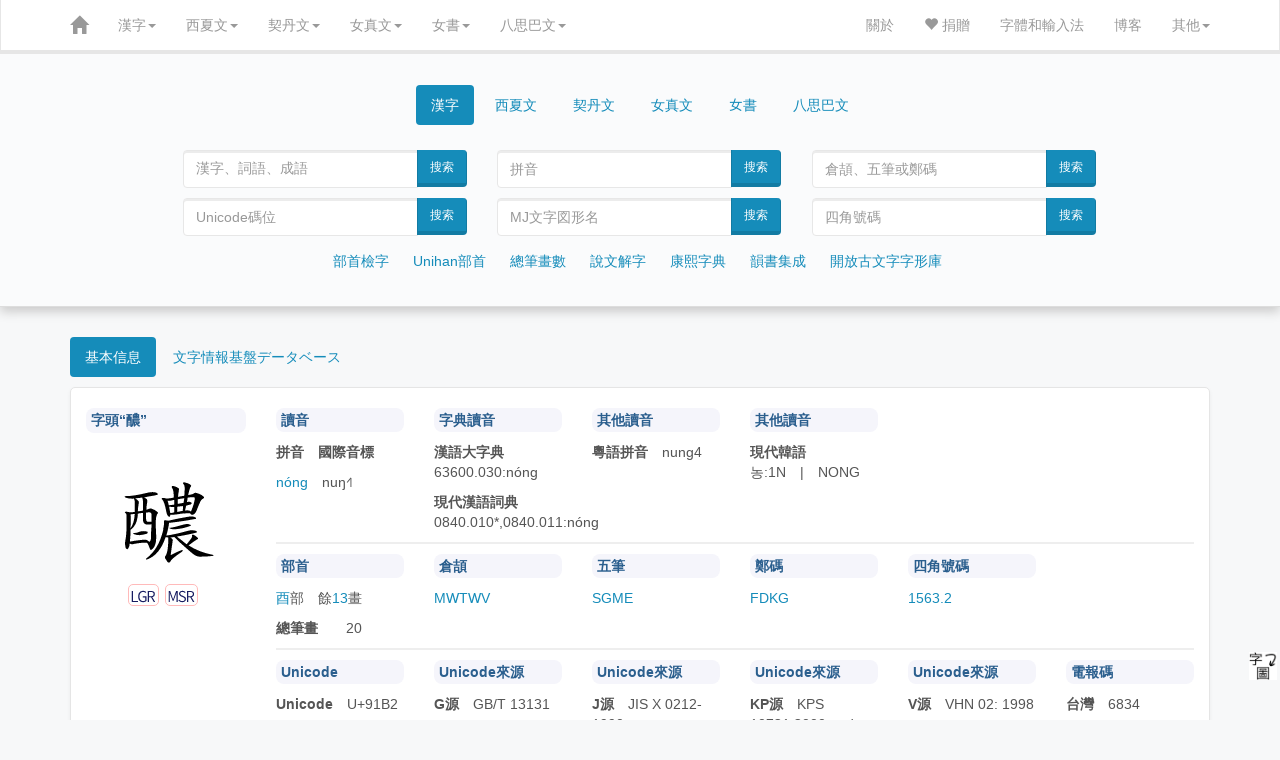

--- FILE ---
content_type: text/html; charset=UTF-8
request_url: http://www.ccamc.co/cjkv.php?cjkv=%E9%86%B2
body_size: 12354
content:
<!DOCTYPE html>
<html lang='zh'>
<head>
	<meta charset="utf-8">
<meta http-equiv="X-UA-Compatible" content="IE=edge">
<meta http-equiv="Content-Language" content="zh-CN" />
<meta name="robots" content="all" />
<meta name="author" content="ccamc.co" />
<meta name="author" content="ccamc.org" />
<meta name="description" content="古今文字集成,集古今文字释義、字形更革、音韻演變之大全" />
<meta content="中文,汉语,漢語,国语,國語,简体字,簡體字,简化字,簡化字,繁体字,繁體字,正体字,正體字,异体字,異體字,汉语字典,漢語字典,汉语大字典,漢語大字典,汉语大词典,漢語大詞典,成语词典,成語詞典,叶典,中文字典,说文解字,說文解字,康熙字典" name="keywords" />
<meta content="方言,方言地图,韵书,汉语音韵学,韵书集成,上古音系,上古音,广韵,廣韻,集韵,集韻,中古音,蒙古字韻,中原音韻,洪武正韻牋,分韻撮要" name="keywords" />
<meta content="契丹字,契丹文,契丹大字,契丹小字,契丹小字原字,契丹小字词汇,女真文,女真字,西夏字,西夏文,西夏文字典,夏汉字典,夏漢字典,简明夏汉字典,簡明夏漢字典,夏俄英汉字典,夏俄英漢詞典,在线西夏文字典,在線西夏文字典,八思巴文,八思巴字,女书,女書" name="keywords" />
<meta content="开放古文字字形库,字源,汉字字源,金文,甲骨文,楚简,楚简文字,秦简,秦简文字,传抄古文字,敦煌异体字" name="keywords" />
<meta content="Unicode, Unicode CJK Extension, Unihan Database, Chinese characters, Chinese Dictionary, Chinese-English Dictionary, Kangxi Dictionary, Shuowen Jiezi, hanzi, zhongwen, hanyu, guoyu"  name="keywords" />
<meta content="Chinese Dialects, Historical Chinese Phonology, Guangyun, Menggu Ziyun" name="keywords" />
<meta content="Khitan, Khitan script, Khitan Large Script, Khitan Small Script, Khitan Dictionary, Jurchen, Jurchen script, Jurchen Dictionary, Tangut, Tangut Script, Tangut Dictionary, Tangut-Chinese Dictionary, Tangut-Russian-English-Chinese Dictionary, Online Tangut Dictionary,'Phags-pa, Phagspa, Nvshu, Nvshu Dictionary" name="keywords" />
<meta content="Open Ancient Chinese Characters Glyphs Dictionary, Oracle Bone Script, Chinese bronze inscriptions, Bronze script, Chu slip script, Qin slip script, Shuowen Small seal script, Transcribed Ancient Chinese Characters, Dunhuang Variants" name="keywords" />
<link rel="icon" href="css/zi2.ico" />
<!-- For iPhone -->
<link rel="apple-touch-icon" href="css/logo-apple-icon.png">
<!-- For iPhone Retina display -->
<link rel="apple-touch-icon" sizes="180x180" href="css/logo-apple-icon.png">
<!-- For iPad -->
<link rel="apple-touch-icon" sizes="152x152" href="css/logo-apple-icon.png">
<!-- For iPad Retina display -->
<link rel="apple-touch-icon" sizes="167x167" href="css/logo-apple-icon.png">
<meta name="viewport" content="width=device-width, initial-scale=1">	<meta name="content" content="“醲”在字典中的解釋" />
	<script type='text/javascript' src='js/jquery.min.js'></script>
	<script type='text/javascript' src='js/bootstrap.min.js'></script>
		<script type="text/javascript" src="http://webapi.amap.com/maps?v=1.3&key=2501aec0e270b650116991ad3a4c9566"></script>
	<link href='css/bootstrap.min.css' rel='stylesheet'>
	<link rel="stylesheet" href="css/font-awesome.min.css">
	<link rel="stylesheet" href="fonts/bronze_script/stylesheet.css">
	<link href='css/style.css' rel='stylesheet'>
	<title> 
		醲 | 漢字 | 古今文字集成
	</title>
</head>

<style type='text/css'>
		@font-face{
			font-family: NotoNvshu;
			src: url("fonts/nvshu/NotoTraditionalNushu-Regular.ttf")
	}
	body{
		background: #f7f8f9;
	}
	div.main{
		background-color: #ffffff;
		padding-top: 20px;
		box-shadow: 0 2px 4px 0 rgb(0 0 0 / 5%);
		border: 1px solid #E5E5E5;
		border-radius: 5px;
		margin: 0px auto 20px auto;
	}
	table.sw-img{
		margin: 0px 0px 20px 20px;
		float: right;
		display:k;
	}
	table.sw-img td{
		background-color: #fff;
		width: 120px;
		height: 120px;
		text-align: center;
		vertical-align: middle;
	}
	img.character{
		width: 14px;
		position: relative;
		/*top: 2px;*/
	}
	p.big, span.zitou{
		font-family: 'STKaiti', 'DFKai-SB', 'LiSong Pro', 'TsukiMincho', 'HanaMinB';
	}
	p.big{
		font-size: 100px;
		text-align: center;
		margin: 0px;
		padding: 0px;
	}
	img.big{
		width: 100px;
	}
	span.type{
		font-size: 1em;
		border: 1px solid #ffbaba;
		border-radius: 5px;
		padding: 2px;
		margin-right: 2px;
	}
	span.type:hover{
		border: 2px solid #ffbaba;
	}
	.charImg{
		width: 60px;
		margin: 0px;
	}
	.charImgAnda{
		height: 60px;
		margin: 0px;
	}
	div.dh_ytz_img img{
		height: 60px;
		width: auto;
		margin: 5px 5px;
	}
	a.ytz{
		font-size: 1.3em;
		font-family: 'Microsoft YaHei', 'HanaMinA', 'TsukiMincho', 'HanaMinB';
	}
	img.ytz{
		width: 1.1em;
		position: relative;
		bottom: 3px;
	}
	div.tab-content{
		margin-bottom: 20px;
	}
	div.shuowen,
	div.kx,
	div.hydzd,
	div.hydcd,
	div.bookindex,
	div.ziyuan,
	div.yinyun,
	div.dialects,
	div.translation{
		margin: 10px 0px;
		padding: 10px 10px;
	}
	div.ziyi div, div.yinyun div{
		margin: 10px 0px;
		padding: 0px 10px;
	}
	div.mj{
		padding: 0px 10px;
	}
	p#words a{
		margin: 0px 5px 10px 0px;
	}
	div.hydcd p.cite{
		text-indent: 1.2em;
		color:#5d828a;
	}
	div.shuowen img.redirect, div.kx img.redirect{
		width: 18px;
	}
	div.navigation a{
		margin: 5px;	
	}
	p.phags-pa{
		text-align: center;
		height: 30px;
		line-height: 30px;
		margin: 10px;
		font-size: 20px;
		font-family: 'Microsoft Phagspa', phags_pa;
		transform: rotate(90deg);
		transform-origin:50% 50%;
		-ms-transform: rotate(90deg);
		-ms-transform-origin:50% 50%;
		-webkit-transform: rotate(90deg);
		-webkit-transform-origin:50% 50%;
		-moz-transform: rotate(90deg);
		-moz-transform-origin:50% 50%;
		writing-mode: lr-tb;
	}
	p.phags-pa a:hover{
		text-decoration: none;
		color: #B22222;
	}
	p.sw{
		font-size: 17px;
		margin-top: .8em 0px;
		list-style-position: inside;
	}
	p.sw img{
		width: 1em;
		position: relative;
		/*vertical-align: baseline;*/
		bottom: 2px;
	}
	span.note {
		width: 90%;
		font-size: 15px;
	}
	span.note img{
		width: 15px;
	}
	p.path{
		font-size: 17px;
		margin-top: 10px; 
		margin-bottom: 10px;
		color: #d15d5e;
	}
	p.path a{
		color: #d15d5e;
	}
	div.kx p.exp{
		font-size: 1em;
		margin: .8em 0px;
	}
	div.kx img{
		width: 1em;
		position: relative;
		/*vertical-align: baseline;*/
		bottom: 1px;
	}
	div.kx span.line{
		border-radius: 5px;
		background-color: #555;
		color: #eee;
		margin-right: 5px;
		padding: 1px 2px;
	}
	img.kl,
	img.ks,
	img.ksp,
	img.tangut{
		width: 40px;
		position: relative;
		vertical-align: baseline;
	}
/*	div.oracle_img,
	div.bronze_img,
	div.shuowen_img,
	div.chujian_img,
	div.qinjian_img,
	div.chuanchao_img,
	div.dh_ytz_img{
		display: flex;
		flex-wrap: wrap;
		justify-content: flex-start;
		align-items: flex-start;
		align-content: stretch;
		flex-shrink: 1;
	}*/
	div.bronze_img div,
	div.chujian_img div,
	div.qinjian_img div,
	div.chuanchao_img div,
	div.dh_ytz_img div,
	div.orc{
		display: inline-block;
		vertical-align: top;
		width: auto;
		text-align: center;
		border: 1px solid #ccc;
		border-radius: 10px;
		margin: 5px 5px;
		padding: 0px 5px;
	}
	div.bronze_img div:hover,
	div.chujian_img div:hover,
	div.qinjian_img div:hover,
	div.chuanchao_img div:hover,
	div.dh_ytz_img div:hover,
	div.orc:hover{
		border: border: 1px solid #666;
	}
	span.ldz{
		font-family: 'CCAMC Bronze Script XXT', CCAMC_Bronze_Script_XXT, 'HanaMinA','HanaMinB';
	}
	span.c{
		color:#5d828a;
		margin-left: 1em;
	}
	span.r{
		color:#d15d5e;
	}
	span.b{
		color:#2f8f6d;
	}
	span.e{
		color:#666;
	}
	div.searchResult{
		margin: 10px 0px;
	}
	div.searchResult a{
		margin: 5px 2px;
		/*color: #222;*/
		/*font-size: 2em;*/
	}
	div.imecode{
		/*margin-bottom: 50px;*/
	}
	div.imecode div.item{
		float: left;
		display: inline-block;
		border: 1px solid #ddd;
		border-radius: 5px;
		margin: 5px 5px;
		padding: 5px 10px;
	}
	div.imecode div.item:hover{
		background-color: #eee;
	}
	div.imecode a{
		font-size: 2em;
	}
	div.imecode img{
		height: 1em;
	}
	div.searchResult span.title{
		font-size: 2em;
	}
	rt{
		font-size: 0.5em;
	}
	div.page{
		text-align: center;
	}
	div.searchResult img{
		height: 1em;
		position: relative;
		vertical-align: baseline;
	}
	span.pinyin,
	span.cangjie,
	span.wubi,
	span.zhengma,
	span.unicode{
		color: #d15d5e;
	}
	a span.unicode{
		font-size: 0.5em;
	}
	div.searchResult span.pinyin{
		font-size: 0.5em;
		text-transform: lowercase;
	}
	@-moz-document url-prefix() {
		fieldset { display: table-cell; }
	}
	div.loadImages{
		margin-top: 10px;
	}
	div#map {
		width: 100%;
		height: 500px; 
		border: 0px;
	}	
	div.marker{
		width: 80px;
		border: 1px solid #117094;
		background-color: #fff;
		color: #117094;
		border-radius: 5px;
		text-align: center;
		-moz-box-shadow: 3px 3px 3px #aaa;
		box-shadow: 3px 3px 3px #aaa;
	} 
	div.rmsList a{
		font-family: 'Microsoft YaHei','HanaMinB';
	}
	p.navi a{
		margin: 5px 5px;
	}
	hr {
		margin: 0px 0 10px 0;
		border: 1px solid #eee;
	}
	img.mobile{
		min-width: 600px;
	}
	div.overflow{
		overflow: auto;
	}
	img.mj{
		width: 100px;
	}
	.nvshu{
		font-family: NotoNvshu, 'Noto女书传统体Regular';
	}
	.nvshuChar{
		font-size: 2em;
	}
</style>

<body>
	<script>
  (function(i,s,o,g,r,a,m){i['GoogleAnalyticsObject']=r;i[r]=i[r]||function(){
  (i[r].q=i[r].q||[]).push(arguments)},i[r].l=1*new Date();a=s.createElement(o),
  m=s.getElementsByTagName(o)[0];a.async=1;a.src=g;m.parentNode.insertBefore(a,m)
  })(window,document,'script','//www.google-analytics.com/analytics.js','ga');

  ga('create', 'UA-59455086-1', 'auto');
  ga('send', 'pageview');

</script>	<style type="text/css">
		table.phagspa{
		border: 0px solid #000;
	}
	tr.rp{
		color: #336699;
	}
	button.phagspa, p.phagspa {
		text-align: left;
		font-family: 'Microsoft Phagspa', phags_pa;
		-webkit-transform: rotate(90deg);
		-moz-transform: rotate(90deg);
		-ms-transform: rotate(90deg);
		-o-transform: rotate(90deg);
		transform: rotate(90deg);

		-webkit-transform-origin:50% 50%;
		-moz-transform-origin:50% 50%;
		-ms-transform-origin:50% 50%;
		-o-transform-origin:50% 50%;
		transform-origin:50% 50%;
		writing-mode: lr-tb;
	}
	p.phagspa{
		font-family: 'Microsoft Phagspa', phags_pa;
		pointer-events: none;
		margin: 20px;
		font-size: 1.5em;
		text-align: center;
	}
	#vertical_phagspa: {
		font-family: 'Microsoft Phagspa', phags_pa;
		float: left;
	}
	.rp{
		display: none;
	}
</style>
<script type="text/javascript">
function khimh(e) {
	if (e.target) {
		var obj = e.target;
	} else {
		var obj = e.srcElement
	}
	if (obj.value) {
		var v = obj.value;
	} else if (obj.textContent) {
		var v = obj.textContent;
	} else if (obj.innerText) {
		var v = obj.innerText;
	} else if (obj.text) {
		var v = obj.text;
	} else {
		var v = '';
	}
	insert(document.form_phagspa.charPhagspa, v);
}
function insert(field, v) {
	if (document.selection) {
		field.focus();
		sel = document.selection.createRange();
		sel.text = v;
		sel.select();
	} else if (field.selectionStart || field.selectionStart == '0') {
		var startPos = field.selectionStart;
		var endPos = field.selectionEnd;
		var newEndPos = startPos + v.length;
		field.value = field.value.substring(0, startPos) + v + field.value.substring(endPos, field.value.length);
		field.setSelectionRange(newEndPos, newEndPos);
	} else {
		var newEndPos = field.value.length + v.length;
		field.value += v;
		field.setSelectionRange(newEndPos, newEndPos);
	}
	field.focus();
}
</script><nav class="navbar navbar-inverse navbar-static-top" id="topnavbar" role="navigation">
	<div class="container">
		<div class="navbar-header">
			<button type="button" class="navbar-toggle" data-toggle="collapse" data-target="#bs-navbar-collapse-1">
				<span class="sr-only">Toggle navigation</span>
				<span class="icon-bar"></span>
				<span class="icon-bar"></span>
				<span class="icon-bar"></span>
			</button>
			<a class="navbar-brand" href="index.php"><span class="glyphicon glyphicon-home" aria-hidden="true"></span></a>
		</div>

		<div class="collapse navbar-collapse" id="bs-navbar-collapse-1">
	<ul class="nav navbar-nav">
		<li class="dropdown">
			<a href="#" class="dropdown-toggle" data-toggle="dropdown">漢字<span class="caret"></span></a>
			<ul class="dropdown-menu" role="menu">
				<li><a href="cjkv_intro.php">漢字簡介</a></li>
				<li><a href="cjkv_radical.php">部首檢字</a></li>
				<li><a href="cjkv_traditional_radical.php">Unihan部首檢字</a></li>
				<li><a href="cjkv_mojikiban_radical.php">文字情報基盤データベース</a></li>
				<li><a href="cjkv_kangxi.php">康熙字典</a></li>
				<li><a href="cjkv_shuowen.php">說文解字</a></li>
				<li><a href="cjkv_oaccgd.php">開放古文字字形庫</a></li>
				<li><a href="cjkv_strokenumber.php">總筆畫數檢字</a></li>
				<li><a href="cjkv_yunshu.php">韻書集成</a></li>
				<li><a href="source.php#cjkv">漢字參考資料</a></li>
				<li><a href="cjkv_statistics.php">漢字總筆畫數分佈圖</a></li>
			</ul>
		</li>
		<li class="dropdown">
			<a href="#" class="dropdown-toggle" data-toggle="dropdown">西夏文<span class="caret"></span></a>
			<ul class="dropdown-menu" role="menu">
				<li><a href="tangut_intro.php">西夏文簡介</a></li>
				<li><a href="blog/?p=77">★如何通過漢字查詢西夏字</a></li>
				<li><a href="tangut_index.php">西夏文索引</a></li>
				<li><a href="tangut_unicode_index.php">西夏文Unicode索引</a></li>
				<li><a href="tangut_sijiao.php">西夏文四角號碼檢字法</a></li>
				<li><a href="tangut_radical.php">夏漢字典部首檢字</a></li>
				<li><a href="tangut_unicode_radical.php">Unicode部首檢字</a></li>
				<li><a href="tangut_trecd_radical.php">夏俄英漢詞典部首檢字</a></li>
				<li><a href="tangut_xxwcd_radical.php">西夏文詞典部首檢字</a></li>
				<li><a href="tangut_reconstructed_pronunciation.php">西夏文擬音方案</a></li>
				<li><a href="tangut_wenhai.php">文海</a></li>
				<li><a href="tangut_text/index.php">西夏文語句翻譯</a></li>
				<li><a href="tangut_ms.php">西夏文獻目錄</a></li>
				<li><a href="source.php#tangut">西夏文參考資料</a></li>
				
			</ul>
		</li>
		<li class="dropdown">
			<a href="#" class="dropdown-toggle" data-toggle="dropdown">契丹文<span class="caret"></span></a>
			<ul class="dropdown-menu" role="menu">
				<li><a href="khitan_intro.php">契丹文簡介</a></li>
				<li><a href="khitan_large_script_index.php">契丹大字索引</a></li>
				<li><a href="khitan_small_script_index.php">契丹小字索引</a></li>
				<li><a href="khitan_small_script_vocabulary_index.php">契丹小字詞彙索引</a></li>
				<li><a href="khitan_large_script_strokenumber.php">契丹大字總筆畫數檢字</a></li>
				<li><a href="khitan_small_script_strokenumber.php">契丹小字總筆畫數檢字</a></li>
				<li><a href="source.php#khitan">契丹文參考資料</a></li>
				<li><a href="khitan_small_script_voc_exp_source.php">契丹小字詞彙參考文獻</a></li>
				<li><a href="khitan_statistics.php">契丹文總筆畫數分佈圖</a></li>
			</ul>
		</li>
		<li class="dropdown">
			<a href="#" class="dropdown-toggle" data-toggle="dropdown">女真文<span class="caret"></span></a>
			<ul class="dropdown-menu" role="menu">
				<li><a href="jurchen_intro.php">女真文簡介</a></li>
				<li><a href="jurchen_index.php">女真文索引</a></li>
				<li><a href="jurchen_radical.php">女真文部首檢字</a></li>
				<li><a href="jurchen_strokenumber.php">女真文總筆畫數檢字</a></li>
				<li><a href="source.php#jurchen">女真文參考資料</a></li>
				<li><a href="jurchen_statistics.php">女真文總筆畫數分佈圖</a></li>
			</ul>
		</li>
		<li class="dropdown">
			<a href="#" class="dropdown-toggle" data-toggle="dropdown">女書<span class="caret"></span></a>
			<ul class="dropdown-menu" role="menu">
				<li><a href="nvshu_intro.php">女書簡介</a></li>
			</ul>
		</li>
		<li class="dropdown">
			<a href="#" class="dropdown-toggle" data-toggle="dropdown">八思巴文<span class="caret"></span></a>
			<ul class="dropdown-menu" role="menu">
				<li><a href="phagspa_intro.php">八思巴文簡介</a></li>
				<li><a href="phagspa_alphabet.php">八思巴文字母表</a></li>
				<li><a href="phagspa_mengguziyun_index.php">蒙古字韻</a></li>
				<li><a href="source.php#phagspa">八思巴文參考資料</a></li>
			</ul>
		</li>
	</ul>
	<ul class="nav navbar-nav navbar-right">
		<li><a href="introduction.php">關於</a></li>
		<li><a href="donation.php"><span class="glyphicon glyphicon-heart" aria-hidden="true"></span> 捐贈</a></li>
		<li><a href="fonts.php">字體和輸入法</a></li>
		<li><a href="blog/">博客</a></li>
		<li class="dropdown">
			<a href="#" class="dropdown-toggle" data-toggle="dropdown">其他<span class="caret"></span></a>
			<ul class="dropdown-menu" role="menu">
				<li><a href="buddhist_glossaries.php">佛典術語</a></li>
				<li><a href="chinese_historical_map/index.php"><span class="glyphicon glyphicon-map-marker" aria-hidden="true"></span> 中國歷史地圖集</a></li>
				<li><a href="chinese_historical_map/index_tw.php"><span class="glyphicon glyphicon-map-marker" aria-hidden="true"></span> 臺版中國歷史地圖集</a></li>
			</ul>
		</li>
	</ul>
</div><!-- /.navbar-collapse -->	</div><!-- /.container-fluid -->
</nav>
<div style="width:auto; position:relative; top:-30px; padding-top:40px; padding-bottom:25px; background-color:#fafbfc; border-bottom:1px solid #ddd; box-shadow: 0px 5px 10px 0px #ccc; -webkit-box-shadow: 0px 5px 10px 0px #ccc; -moz-box-shadow: 0px 5px 10px 0px #ccc; -o-box-shadow: 0px 5px 10px 0px #ccc;">
		<div class="container">
			<div class="row">
	<div class="col-md-10 col-lg-10 col-sm-12 col-xs-12 col-md-offset-1 col-lg-offset-1">
		<div>
			<ul class="nav nav-pills" style="text-align:center;">
				<li class="active cjk" style="float:none;display:inline-block"><a data-toggle="tab" href="#CJKV">漢字</a></li>
				<li class="tangut" style="float:none;display:inline-block;"><a data-toggle="tab" href="#TANGUT">西夏文</a></li>
				<li class="khitan" style="float:none;display:inline-block;"><a data-toggle="tab" href="#KHITAN">契丹文</a></li>
				<li class="jurchen" style="float:none;display:inline-block;"><a data-toggle="tab" href="#JURCHEN">女真文</a></li>
				<li class="nvshu" style="float:none;display:inline-block;"><a data-toggle="tab" href="#NVSHU">女書</a></li>
				<li class="phagspa" style="float:none;display:inline-block;"><a data-toggle="tab" href="#PHAGSPA">八思巴文</a></li>
			</ul>
		</div>

		<div class="tab-content">
			<div id="CJKV" class="tab-pane fade active in">
				<br />
				<div class="col-md-6 col-lg-4 col-sm-6 col-xs-12">
					<form class="form-horizontal" name="search" role="form" action="cjkv.php" method="get">
						<div class="input-group">
							<input type="text" class="form-control" id="charChn" name="cjkv" placeholder="漢字、詞語、成語" style="font-family: 'TsukiMincho', 'HanaMinB';">
														<span class="input-group-btn">
								<button class="btn btn-primary" type="submit" >搜索</button>
							</span>
						</div>
					</form> 
				</div>
				<div class="col-md-6 col-lg-4 col-sm-6 col-xs-12">
					<form class="form-horizontal" name="search" role="form" action="cjkv_search.php" method="get">
						<div class="input-group">
							<input type="text" maxlength="10" class="form-control" id="pinyin" name="pinyin" placeholder="拼音">
														<span class="input-group-btn">
								<button class="btn btn-primary" type="submit" >搜索</button>
							</span>
						</div>
					</form> 
				</div>
				<div class="col-md-6 col-lg-4 col-sm-6 col-xs-12">
					<form class="form-horizontal" name="search" role="form" action="cjkv_search.php" method="get">
						<div class="input-group">
							<input type="text" maxlength="7" class="form-control" id="shurufa" name="imecode" placeholder="倉頡、五筆或鄭碼">
														<span class="input-group-btn">
								<button class="btn btn-primary" type="submit" >搜索</button>
							</span>
						</div>
					</form> 
				</div>
				<div class="col-md-6 col-lg-4 col-sm-6 col-xs-12">
					<form class="form-horizontal" name="search" role="form" action="cjkv_search.php" method="get">
						<div class="input-group">
							<input type="text" maxlength="6" class="form-control" id="unicode" name="unicode" placeholder="Unicode碼位">
														<span class="input-group-btn">
								<button class="btn btn-primary" type="submit" >搜索</button>
							</span>
						</div>
					</form> 
				</div>
				<div class="col-md-6 col-lg-4 col-sm-6 col-xs-12">
					<form class="form-horizontal" name="search" role="form" action="cjkv_search.php" method="get">
						<div class="input-group">
							<input type="text" maxlength="8" class="form-control" id="MJ" name="MJ" placeholder="MJ文字図形名">
														<span class="input-group-btn">
								<button class="btn btn-primary" type="submit" >搜索</button>
							</span>
						</div>
					</form> 
				</div>
				<div class="col-md-6 col-lg-4 col-sm-6 col-xs-12">
					<form class="form-horizontal" name="search" role="form" action="cjkv_search.php" method="get">
						<div class="input-group">
							<input type="text" maxlength="6" class="form-control" id="sjhm" name="sijiao" placeholder="四角號碼">
														<span class="input-group-btn">
								<button class="btn btn-primary" type="submit" >搜索</button>
							</span>
						</div>
					</form> 
				</div>
				<div class="col-md-12 col-lg-12 col-sm-12 col-xs-12 navigation">
					<ul class="list-inline" style="text-align: center; margin-top: 10px">
						<li><a href="cjkv_radical.php">部首檢字</a></li>
						<li><a href="cjkv_traditional_radical.php">Unihan部首</a></li>
						<li><a href="cjkv_strokenumber.php">總筆畫數</a></li>
						<li><a href="cjkv_shuowen.php">說文解字</a></li>
						<li><a href="cjkv_kangxi.php">康熙字典</a></li>
						<li><a href="cjkv_yunshu.php">韻書集成</a></li>
						<li><a href="cjkv_oaccgd.php">開放古文字字形庫</a></li>
					</ul>
				</div>
			</div>

			<div id="TANGUT" class="tab-pane fade">
				<br />
				<div class="col-md-6 col-lg-4 col-sm-6 col-xs-12">
					<form class="form-horizontal" name="search" role="form" action="tangut.php" method="get">
						<div class="input-group">
							<input type="number" min="1" max="6077" maxlength="4" class="form-control" name="XHZDid" id="charTang" placeholder="《夏漢字典》序號">
							<span class="input-group-btn">
								<button class="btn btn-primary" type="submit">搜索</button>
							</span>
						</div>
					</form> 
				</div>
				<div class="col-md-6 col-lg-4 col-sm-6 col-xs-12">
					<form class="form-horizontal" name="search" role="form" action="tangut_sijiao.php" method="get">
						<div class="input-group">
							<input type="text" maxlength="20" class="form-control" name="sj" id="charTangSJ" placeholder="四角號碼">
							<span class="input-group-btn">
								<button class="btn btn-primary" type="submit">搜索</button>
							</span>
						</div>
					</form> 
				</div>
				<div class="col-md-6 col-lg-4 col-sm-6 col-xs-12">
					<form class="form-horizontal" name="search" role="form" action="tangut.php" method="get">
						<div class="input-group">
							<input type="text" maxlength="6" class="form-control" name="unicode" id="charTangUnicode" placeholder="Unicode碼位">
							<span class="input-group-btn">
								<button class="btn btn-primary" type="submit">搜索</button>
							</span>
						</div>
					</form> 
				</div>
				<div class="col-md-6 col-lg-4 col-sm-6 col-xs-12">
					<form class="form-horizontal" name="search" role="form" action="tangut.php" method="get">
						<div class="input-group">
							<input type="number" min="1" max="5819" maxlength="4" class="form-control" name="Sofronovid" id="charTangSofronov" placeholder="Sofronov序號">
							<span class="input-group-btn">
								<button class="btn btn-primary" type="submit">搜索</button>
							</span>
						</div>
					</form> 
				</div>
				<div class="col-md-6 col-lg-4 col-sm-6 col-xs-12">
					<form class="form-horizontal" name="search" role="form" action="tangut.php" method="get">
						<div class="input-group">
							<input type="text" class="form-control" name="jys" id="charTangJYS" placeholder="景永時字體">
							<span class="input-group-btn">
								<button class="btn btn-primary" type="submit">搜索</button>
							</span>
						</div>
					</form> 
				</div>
				<div class="col-md-6 col-lg-4 col-sm-6 col-xs-12">
					<form class="form-horizontal" name="search" role="form" action="tangut.php" method="get">
						<div class="input-group">
							<input type="text" class="form-control" name="n4694" id="charTangN4694" placeholder="Unicode字符（字或詞）" style="font-family: 'Tangut N4694', 'Tangut Yinchuan', 'Mojikyo Tangut'">
							<span class="input-group-btn">
								<button class="btn btn-primary" type="submit">搜索</button>
							</span>
						</div>
					</form> 
				</div>
				<div class="col-md-12 col-lg-12 col-sm-12 col-xs-12 navigation">
					<ul class="list-inline" style="text-align: center; margin-top: 10px">
						<li><a href="tangut_index.php">西夏文索引</a></li>
						<li><a href="tangut_sijiao.php">四角號碼</a></li>
						<li><a href="tangut_radical.php">夏漢字典</a></li>
						<li><a href="tangut_unicode_radical.php">Unicode部首</a></li>
						<li><a href="tangut_trecd_radical.php">夏俄英漢詞典</a></li>
						<li><a href="tangut_xxwcd_radical.php">西夏文詞典</a></li>
						<li><a href="tangut_reconstructed_pronunciation.php">擬音方案</a></li>
						<li><a href="tangut_ms.php">西夏文獻目錄</a></li>
					</ul>
				</div>
			</div>

			<div id="KHITAN" class="tab-pane fade">
				<br />
				<div class="col-md-6 col-lg-4 col-sm-6 col-xs-12">
					<form class="form-horizontal" name="search" role="form" action="khitan.php" method="get">
						<div class="input-group">
							<input type="text" class="form-control" name="kls" placeholder="契丹大字" style="font-family: 'CCAMC Khitan & Jurchen Std'">
							<span class="input-group-btn">
								<button class="btn btn-primary" type="submit">搜索</button>
							</span>
						</div>
					</form> 
				</div>
				<div class="col-md-6 col-lg-4 col-sm-6 col-xs-12">
					<form class="form-horizontal" name="search" role="form" action="khitan.php" method="get">
						<div class="input-group">
							<input type="text" class="form-control" name="kss" placeholder="契丹小字" style="font-family: 'CCAMC Khitan & Jurchen Std'">
														<span class="input-group-btn">
								<button class="btn btn-primary" type="submit">搜索</button>
							</span>
						</div>
					</form> 
				</div>
				<div class="col-md-6 col-lg-4 col-sm-6 col-xs-12">
					<form class="form-horizontal" name="search" role="form" action="khitan_large_script_strokeorder.php" method="get">
						<div class="input-group">
							<input type="text" maxlength="18" class="form-control" name="so" placeholder="契丹大字筆順">
														<span class="input-group-btn">
								<button class="btn btn-primary" type="submit">搜索</button>
							</span>
						</div>
					</form> 
				</div>
				<div class="col-md-6 col-lg-4 col-sm-6 col-xs-12">
					<form class="form-horizontal" name="search" role="form" action="khitan.php" method="get">
						<div class="input-group">
							<input type="number" min='1' max="2218" maxlength="4" class="form-control" name="N4631_id" placeholder="契丹大字序號">
														<span class="input-group-btn">
								<button class="btn btn-primary" type="submit">搜索</button>
							</span>
						</div>
					</form> 
				</div>
				<div class="col-md-6 col-lg-4 col-sm-6 col-xs-12">
					<form class="form-horizontal" name="search" role="form" action="khitan.php" method="get">
						<div class="input-group">
							<input type="number" min="1" max="411" maxlength="3" class="form-control" name="kss_id" placeholder="契丹小字序號">
														<span class="input-group-btn">
								<button class="btn btn-primary" type="submit">搜索</button>
							</span>
						</div>
					</form> 
				</div>
				<div class="col-md-6 col-lg-4 col-sm-6 col-xs-12">
					<form class="form-horizontal" name="search" role="form" action="khitan_small_script_strokeorder.php" method="get">
						<div class="input-group">
							<input type="text" maxlength="10" class="form-control" name="so" id="charKts" placeholder="契丹小字筆順">
														<span class="input-group-btn">
								<button class="btn btn-primary" type="submit">搜索</button>
							</span>
						</div>
					</form> 
				</div>
				<div class="col-md-12 col-lg-12 col-sm-12 col-xs-12 navigation">
					<ul class="list-inline" style="text-align: center; margin-top: 10px">
						<li><a href="khitan_large_script_index.php">契丹大字索引</a></li>
						<li><a href="khitan_small_script_index.php">契丹小字索引</a></li>
						<li><a href="khitan_small_script_vocabulary_index.php">契丹小字詞彙索引</a></li>
						<li><a href="khitan_large_script_strokenumber.php">契丹大字總筆畫數</a></li>
						<li><a href="khitan_small_script_strokenumber.php">契丹小字總筆畫數</a></li>
						<!-- <li><a href="khitan_small_script_vocabulary_index.php">契丹小字詞組索引</a></li> -->
					</ul>
				</div>
			</div>

			<div id="JURCHEN" class="tab-pane fade">
				<br />
				<div class="col-md-6 col-lg-6 col-sm-6 col-xs-12">
					<form class="form-horizontal" name="search" role="form" action="jurchen.php" method="get">
						<div class="input-group">
							<input type="text" class="form-control" name="jurchen" placeholder="女真文" style="font-family: 'CCAMC Khitan & Jurchen Std'">
														<span class="input-group-btn">
								<button class="btn btn-primary" type="submit">搜索</button>
							</span>
						</div>
					</form> 
				</div>
				<div class="col-md-6 col-lg-6 col-sm-6 col-xs-12">
					<form class="form-horizontal" name="search" role="form" action="jurchen.php" method="get">
						<div class="input-group">
							<input type="text" maxlength="5" class="form-control" name="N3788" placeholder="N3788序號">
														<span class="input-group-btn">
								<button class="btn btn-primary" type="submit">搜索</button>
							</span>
						</div>
					</form> 
				</div>
				<div class="col-md-6 col-lg-6 col-sm-6 col-xs-12">
					<form class="form-horizontal" name="search" role="form" action="jurchen_strokenumber.php" method="get">
						<div class="input-group">
							<input type="number" min="1" max="10" maxlength="2" class="form-control" name="ts" placeholder="總筆畫數">
														<span class="input-group-btn">
								<button class="btn btn-primary" type="submit">搜索</button>
							</span>
						</div>
					</form> 
				</div>
				<div class="col-md-6 col-lg-6 col-sm-6 col-xs-12">
					<form class="form-horizontal" name="search" role="form" action="jurchen_strokeorder.php" method="get">
						<div class="input-group">
							<input type="text" maxlength="10" class="form-control" name="so" placeholder="請輸入筆順">
														<span class="input-group-btn">
								<button class="btn btn-primary" type="submit">搜索</button>
							</span>
						</div>
					</form> 
				</div>
				<div class="col-md-12 col-lg-12 col-sm-12 col-xs-12 navigation">
					<ul class="list-inline" style="text-align: center; margin-top: 10px">
						<li><a href="jurchen_index.php">女真文索引</a></li>
						<li><a href="jurchen_radical.php">女真文部首</a></li>
						<li><a href="jurchen_strokenumber.php">女真文總筆畫數</a></li>
					</ul>
				</div>
			</div>

			<div id="NVSHU" class="tab-pane fade">
				<br />
				<div class="col-md-6 col-lg-4 col-sm-6 col-xs-12">
					<form class="form-horizontal" name="search" role="form" action="nvshu.php" method="get">
						<div class="input-group">
							<input type="text" maxlength="2" class="form-control" name="nvshu" placeholder="女書" style="font-family: 'Noto女书传统体Regular'">
							<span class="input-group-btn">
								<button class="btn btn-primary" type="submit">搜索</button>
							</span>
						</div>
					</form> 
				</div>
				<div class="col-md-6 col-lg-4 col-sm-6 col-xs-12">
					<form class="form-horizontal" name="search" role="form" action="nvshu.php" method="get">
						<div class="input-group">
							<input type="text" maxlength="5" class="form-control" name="unicode" placeholder="Unicode碼位">
							<span class="input-group-btn">
								<button class="btn btn-primary" type="submit">搜索</button>
							</span>
						</div>
					</form> 
				</div>
				<div class="col-md-6 col-lg-4 col-sm-6 col-xs-12">
					<form class="form-horizontal" name="search" role="form" action="nvshu.php" method="get">
						<div class="input-group">
							<input type="text" maxlength="2" class="form-control" name="cjkv" placeholder="漢字">
														<span class="input-group-btn">
								<button class="btn btn-primary" type="submit">搜索</button>
							</span>
						</div>
					</form> 
				</div>
			</div>

			<div id="PHAGSPA" class="tab-pane fade">
				<br />
				<div class="col-md-6 col-lg-4 col-sm-6 col-xs-12">
					<form class="form-horizontal" name="search" role="form" action="phagspa.php" method="get">
						<div class="input-group">
							<input type="text" class="form-control" name="chnp" id="charChnPhagspa" placeholder="漢字">
							<span class="input-group-btn">
								<button class="btn btn-primary" type="submit">搜索</button>
							</span>
						</div>
					</form> 
				</div>
				<div class="col-md-6 col-lg-4 col-sm-6 col-xs-12">
					<form class="form-horizontal" name="search" role="form" action="phagspa.php" method="get">
						<div class="input-group">
							<input type="text" class="form-control" name="pyp" id="charChnPinyin" placeholder="現代漢語拼音">
							<span class="input-group-btn">
								<button class="btn btn-primary" type="submit">搜索</button>
							</span>
						</div>
					</form> 
				</div>
				<div class="col-md-6 col-lg-4 col-sm-6 col-xs-12">
					<form class="form-horizontal" name="form_phagspa" role="form" action="phagspa.php" method="get">
						<div class="input-group">
							<input type="text" maxlength="4" class="form-control" name="pp" id="charPhagspa" placeholder="八思巴文">
														<span class="input-group-btn">
								<button class="btn btn-primary" type="submit" id="searchPsp">搜索</button>
							</span>
						</div>
					</form> 
				</div>
				<div class="row">
					<div class="col-lg-1 col-md-1 col-sm-1 col-xs-1" id="vertical_phagspa"></div>
					<div class="col-lg-11 col-md-11 col-sm-11 col-xs-11">
						<div class="table-responsive">
	<table class="table phagspa">
		<tbody>
			<tr>
				<!-- velars -->
				<td><button class="phagspa" onclick="khimh(event)">ꡂ</button></td>
				<td><button class="phagspa" onclick="khimh(event)">ꡁ</button></td>
				<td><button class="phagspa" onclick="khimh(event)">ꡀ</button></td>
				<td><button class="phagspa" onclick="khimh(event)">ꡃ</button></td>
				<!-- Labials -->
				<td><button class="phagspa" onclick="khimh(event)">ꡎ</button></td>
				<td><button class="phagspa" onclick="khimh(event)">ꡍ</button></td>
				<td><button class="phagspa" onclick="khimh(event)">ꡌ</button></td>
				<td><button class="phagspa" onclick="khimh(event)">ꡏ</button></td>
				<td></td>
				<td></td>
				<td><button id="toggleRp">顯示擬音</button></td>
			</tr>
			<tr class="rp">
				<!-- velars -->
				<td>g 見</td>
				<td>kh 溪</td>
				<td>k 群</td>
				<td>ng 疑</td>
				<!-- Labials -->
				<td>b 幫</td>
				<td>ph 滂</td>
				<td>p 並</td>
				<td>m 明</td>
				<td></td>
				<td></td>
				<td></td>
			</tr>

			<tr>
				<!-- Labiodentals -->
				<td><button class="phagspa" onclick="khimh(event)">ꡤ</button></td>
				<td><button class="phagspa" onclick="khimh(event)">ꡰ</button></td>
				<td><button class="phagspa" onclick="khimh(event)">ꡤ</button></td>
				<td><button class="phagspa" onclick="khimh(event)">ꡓ</button></td>
				<!-- Dentals -->
				<td><button class="phagspa" onclick="khimh(event)">ꡊ</button></td>
				<td><button class="phagspa" onclick="khimh(event)">ꡉ</button></td>
				<td><button class="phagspa" onclick="khimh(event)">ꡈ</button></td>
				<td><button class="phagspa" onclick="khimh(event)">ꡋ</button></td>
				<td></td>
				<td></td>
				<td></td>
			</tr>
			<tr class="rp">
				<!-- Labiodentals -->
				<td>Hw 非</td>
				<td>hw 敷</td>
				<td>Hw 奉</td>
				<td>w 微</td>
				<!-- Dentals -->
				<td>d 端</td>
				<td>th 透</td>
				<td>t 定</td>
				<td>n 泥</td>
				<td></td>
				<td></td>
				<td></td>
			</tr>

			<tr>
				<!-- Retroflexes and the Palatal Nasal -->
				<td><button class="phagspa" onclick="khimh(event)">ꡆ</button></td>
				<td><button class="phagspa" onclick="khimh(event)">ꡅ</button></td>
				<td><button class="phagspa" onclick="khimh(event)">ꡄ</button></td>
				<td><button class="phagspa" onclick="khimh(event)">ꡮ</button></td>
				<td><button class="phagspa" onclick="khimh(event)">ꡚ</button></td>
				<td><button class="phagspa" onclick="khimh(event)">ꡇ</button></td>
				<!-- Sibilants -->
				<td><button class="phagspa" onclick="khimh(event)">ꡒ</button></td>
				<td><button class="phagspa" onclick="khimh(event)">ꡑ</button></td>
				<td><button class="phagspa" onclick="khimh(event)">ꡐ</button></td>
				<td><button class="phagspa" onclick="khimh(event)">ꡛ</button></td>
				<td><button class="phagspa" onclick="khimh(event)">ꡕ</button></td>
			</tr>
			<tr class="rp">
				<!-- Retroflexes and the Palatal Nasal -->
				<td>j 知、照</td>
				<td>ch 徹、穿</td>
				<td>c 澄、床</td>
				<td>sh 審</td>
				<td>zh 禪</td>
				<td>ñ 娘</td>
				<!-- Sibilants -->
				<td>dz 精</td>
				<td>tsh 清</td>
				<td>ts 從</td>
				<td>s 心</td>
				<td>z 邪</td>
			</tr>

			<tr>
				<!-- Laryngeals and Semivowels -->
				<td><button class="phagspa" onclick="khimh(event)">ꡜ</button></td>
				<td><button class="phagspa" onclick="khimh(event)">ꡣ</button></td>
				<td><button class="phagspa" onclick="khimh(event)">ꡯ</button></td>
				<td><button class="phagspa" onclick="khimh(event)">ꡖ</button></td>
				<td><button class="phagspa" onclick="khimh(event)">ꡗ</button></td>
				<td><button class="phagspa" onclick="khimh(event)">ꡝ</button></td>
				<td><button class="phagspa" onclick="khimh(event)">ꡭ</button></td>
				<td></td>
				<td></td>
				<td></td>
				<td></td>
			</tr>
			<tr class="rp">
				<!-- Laryngeals and Semivowels -->
				<td>h 曉</td>
				<td>X 匣</td>
				<td>H 匣</td>
				<td>' 影</td>
				<td>Y 影</td>
				<td>x 喻</td>
				<td>y 喻</td>
				<td></td>
				<td></td>
				<td></td>
				<td></td>
			</tr>

			<tr>
				<!-- Liquids -->
				<td><button class="phagspa" onclick="khimh(event)">ꡙ</button></td>
				<td><button class="phagspa" onclick="khimh(event)">ꡔ</button></td>
				<!-- Vowels -->
				<td><button class="phagspa" onclick="khimh(event)">ꡞ</button></td>
				<td><button class="phagspa" onclick="khimh(event)">ꡟ</button></td>
				<td><button class="phagspa" onclick="khimh(event)">ꡠ</button></td>
				<td><button class="phagspa" onclick="khimh(event)">ꡡ</button></td>
				<!-- Medial Semivowels -->
				<td><button class="phagspa" onclick="khimh(event)">ꡧ</button></td>
				<td><button class="phagspa" onclick="khimh(event)">ꡨ</button></td>
				<td><button class="phagspa" onclick="khimh(event)">ꡦ</button></td>
				<td></td>
				<td></td>
			</tr>

			<tr class="rp">
				<!-- Liquids -->
				<td>l 來</td>
				<td>Zh 日</td>
				<!-- Vowels -->
				<td>i</td>
				<td>u</td>
				<td>e</td>
				<td>o</td>
				<!-- Medial Semivowels -->
				<td>w</td>
				<td>y</td>
				<td>ÿ</td>
				<td></td>
				<td></td>
			</tr>
		</tbody>
	</table>
</div>					</div>
				</div>
				<ul class="list-inline" style="text-align: center; margin-top: 10px">
					<li><a href="phagspa_alphabet.php">八思巴文字母表</a></li>
					<li><a href="phagspa_mengguziyun_index.php">蒙古字韻</a></li>
				</ul>
			</div>
		</div>

	</div>
</div>		</div>
</div>
<script type="text/javascript">
	function returnPhagsPa(){
		var input = document.getElementById("charPhagspa").value;
		document.getElementById("vertical_phagspa").innerHTML = "<p class='phagspa'>"+input+"</p>";
	}
	function clear(){
		document.getElementById("charPhagspa").value = "";
	}
	document.getElementById("charPhagspa").addEventListener("focus", returnPhagsPa, false);
	document.getElementById("charPhagspa").addEventListener("keyup", returnPhagsPa, false);

	$(document).ready(function(){
		$("#toggleRp").click(function(){
			$(".rp").fadeToggle(500);
			if ($("#toggleRp").text() == "顯示擬音") {
				$("#toggleRp").text("隱藏擬音");
			}else if($("#toggleRp").text() == "隱藏擬音"){
				$("#toggleRp").text("顯示擬音");
			}
		});
	});
</script>
	<div class='container'>

		
		<ul class="nav nav-pills">
	<li role="presentation" class="active">
		<a href="#tb11" data-toggle="tab" aria-expanded="true">基本信息</a>
	</li>
	<li role="presentation">
		<a href="#tb12" data-toggle="tab" aria-expanded="true">文字情報基盤データベース</a>
	</li>
</ul>
<p></p>
<div class="row info main">
	<div class="tab-content">
		<div class="tab-pane fade active in" id="tb11">
			<div class="col-lg-2 col-md-12 col-sm-12 col-xs-12">
				<p class="title">字頭“<span class="zitou">醲</span>”</p>
				<p></p>
				<p class="big">
					<img class="big" src="images/char_img_new/char_img_Unified_KT/c1ec7c57a4e7248d42b016c3d7f7e22f.svg" />				</p>
				<p class="text-center">
					<span class='type'><img src="images/type-lgr.svg" title="根區標籤生成規則" /></span>&nbsp;<span class='type'><img src="images/type-msr.svg" title="最大啟動字匯" /></span>&nbsp;				</p>
			</div>
			<div class="col-lg-10 col-md-12 col-sm-12 col-xs-12">
				<div class="row">
					<div class="col-lg-2 col-md-2 col-sm-4 col-xs-12">
						<p class="title">讀音</p>
						<p><b>拼音　國際音標</b></p>
						<p>
							<a href="cjkv_search.php?pinyin=nong">nóng</a>　nuŋ˧˥</br />						</p>
					</div>
					<div class="col-lg-2 col-md-2 col-sm-4 col-xs-12">
						<p class="title">字典讀音</p>
						<div class="xyz">
							<p><b>漢語大字典</b>　63600.030:nóng</p><p><b>現代漢語詞典</b>　0840.010*,0840.011:nóng</p>						</div>
					</div>
					<div class="col-lg-2 col-md-2 col-sm-4 col-xs-12">
						<p class="title">其他讀音</p>
						<div class="xyz">
							<p><b>粵語拼音</b>　nung4</p>						</div>
					</div>
					<div class="col-lg-2 col-md-2 col-sm-4 col-xs-12">
						<p class="title">其他讀音</p>
						<div class="xyz">
													</div>
					</div>
					<div class="col-lg-2 col-md-2 col-sm-4 col-xs-12">
						<p class="title">其他讀音</p>
						<div class="xyz">
							<p><b>現代韓語</b>　농:1N　|　NONG</p>						</div>
					</div>
					<div class="col-lg-2 col-md-2 col-sm-4 col-xs-12">
						<p class="title">其他讀音</p>
						<div class="xyz">
													</div>
					</div>
				</div>

				<hr />

				<div class="row">
					<div class="col-lg-2 col-md-2 col-sm-4 col-xs-12">
						<p class="title">部首</p>
						<p><a href="cjkv_radical.php?q=酉">酉</a>部　餘<a href="cjkv_radical.php?q=酉&rms=13">13</a>畫</p><p><b>總筆畫　　</b>20</p>					</div>
					<div class="col-lg-2 col-md-2 col-sm-4 col-xs-12">
						<p class="title">Unicode部首</p>
						<div class="xyz">
													</div>
					</div>
					<div class="col-lg-2 col-md-2 col-sm-4 col-xs-6">
						<p class="title">倉頡</p>
						<div class="xyz">
							<p><a href="cjkv_search.php?imecode=mwtwv">MWTWV</a></p>						</div>
					</div>
					<div class="col-lg-2 col-md-2 col-sm-4 col-xs-6">
						<p class="title">五筆</p>
						<div class="xyz">
							<p><a href="cjkv_search.php?imecode=SGME">SGME</a></p>						</div>
					</div>
					<div class="col-lg-2 col-md-2 col-sm-4 col-xs-6">
						<p class="title">鄭碼</p>
						<div class="xyz">
							<p><a href="cjkv_search.php?imecode=fdkg">FDKG</a></p>						</div>
					</div>
					<div class="col-lg-2 col-md-2 col-sm-4 col-xs-6">
						<p class="title">四角號碼</p>
						<div class="xyz">
							<p><a href="cjkv_search.php?sijiao=1563.2">1563.2</a></p>						</div>
					</div>
				</div>

				<hr />

				<div class="row">
					<div class="col-lg-2 col-md-2 col-sm-4 col-xs-12">
						<p class="title">Unicode</p>
						<p><b>Unicode</b>　U+91B2</a></p><p><b>UTF-16</b>　91B2</a></p><p><b>GB18030</b>　E178</a></p>					</div>
					<div class="col-lg-2 col-md-2 col-sm-4 col-xs-12">
						<p class="title">Unicode來源</p>
						<div class="xyz">
							<p><b>G源</b>　GB/T 13131</a></p><p><b>T源</b>　TCA-CNS 11643-1992 2nd plane</a></p><p><b>H源</b>　Big-5, Level 2</a></p>						</div>
					</div>
					<div class="col-lg-2 col-md-2 col-sm-4 col-xs-12">
						<p class="title">Unicode來源</p>
						<div class="xyz">
							<p><b>J源</b>　JIS X 0212-1990</a></p>						</div>
					</div>
					<div class="col-lg-2 col-md-2 col-sm-4 col-xs-12">
						<p class="title">Unicode來源</p>
						<div class="xyz">
							<p><b>KP源</b>　KPS 10721:2000 and KPS 10721:2003</a></p><p><b>K源</b>　KS C 5657-1991 (KS X1002:2001)</a></p>						</div>
					</div>
					<div class="col-lg-2 col-md-2 col-sm-4 col-xs-12">
						<p class="title">Unicode來源</p>
						<div class="xyz">
							<p><b>V源</b>　VHN 02: 1998</a></p>						</div>
					</div>
					<div class="col-lg-2 col-md-2 col-sm-4 col-xs-12">
						<p class="title">電報碼</p>
						<div class="xyz">
							<p><b>台灣</b>　6834</a></p>						</div>
					</div>
				</div>

				<hr />

				<div class="row">
					<div class="col-lg-6 col-md-6 col-sm-6 col-xs-12">
						<p class="title">繁體</p>
						<p class="xyz">
													</p>
					</div>
					<div class="col-lg-6 col-md-6 col-sm-6 col-xs-12">
						<p class="title">簡體</p>
						<p class="xyz">
							<span><a class="ytz" href="cjkv.php?cjkv=𬪩">𬪩</a></span>						</p>
					</div>
					<div class="col-lg-6 col-md-6 col-sm-6 col-xs-12">
						<p class="title">異體</p>
						<p class="xyz">
							<span><a class="ytz" href="cjkv.php?cjkv=膿">膿</a></span><span><a class="ytz" href="cjkv.php?cjkv=𨠤">𨠤</a></span><span><a class="ytz" href="cjkv.php?cjkv=𨤉">𨤉</a></span>						</p>
					</div>
				</div>
			</div>
		</div>
		<div class="tab-pane fade" id="tb12">
			<span id="mj" style="display:none;">VWoDYw4ZDmFS5lzgU8pZOQAyVGACaFdqBmBQYwVsUjIHNlLsUbgIzgIgD2oGdw==</span><div class="mj"></div>		</div>
	</div>
</div>

<ul class="nav nav-pills">
	<li role="presentation" class="active">
		<a href="#tb1" data-toggle="tab" aria-expanded="true">解釋</a>
	</li>
	<li role="presentation">
		<a href="#tb6" data-toggle="tab" aria-expanded="true">書目</a>
	</li>
	<li role="presentation">
		<a href="#tb2" data-toggle="tab" aria-expanded="true">字源</a>
	</li>
	<li role="presentation">
		<a href="#tb3" data-toggle="tab" aria-expanded="true">音韻</a>
	</li>
	<li role="presentation">
		<a href="#tb4" data-toggle="tab" aria-expanded="true">方言</a>
	</li>
	<li role="presentation">
		<a href="#tb5" data-toggle="tab" aria-expanded="true">翻譯</a>
	</li>
</ul>

<div class="tab-content">
	<div class="tab-pane fade active in" id="tb1">
		<div class="zy" style="display:none">
			<span class="a">
				BulXgFWyCLpTtFzHUWIFYwc0Bz0EbwQwUjNTbwBkAmBQuQTpAM4JLVRqXC8=			</span>
			<span class="ku">VmFRNFI1DWcHa1ts</span><span class="z">BjJTNg9qDWZWOQ==</span><span class="s">BTJWN1MwAW9UPw==</span><span class="k">VmIHZwdjDGhXPw==</span><span class="h">ATVXMlYzC28GZQ==</span><span class="tti">0</span>		</div>
		<div class="ziyi"></div>
	</div>
	<div class="tab-pane fade" id="tb2">
		<div class="zlist" style="display:none">
			<span class="a">BulShQXiC7kA5wuQU2AAZgU2V20AawE1BWRSblE1BmQG7wHsAM4OKgA+Wik=</span>
			<span class="i"></span>
		</div>
		<div class="row ziyuan main"></div>
	</div>
	<div class="tab-pane fade" id="tb3">
		<div class="yyList" style="display:none">
			<span class="a">
				VrlXgAHmCbtQt1jDVmUHYVNgV20KYVdjBGVVaQdjB2VVvFa7BcsLL1dpDX4=			</span>
			<span class="sgyx">
				VGtRNQJgWz5a7gm1AZhVNVRmUmYLYQM+AmRTYFc+AGBVZAG/BO1fmVV3DmtbKg==			</span>
			<span class="sgy">
							</span>
			<span class="gy">
				AjFWMw5qWOoB5g6VBTZUMlZlV20FbgQwUTAFOQpuXD4G71q3BcsKLgI8XC8=			</span>
			<span class="jy">
							</span>
			<span class="zgy">
							</span>
			<span class="mgzy">
				UmVSMgRgWuhavQyXATJYPlFiUWtWPQA0AGECPgRgVzUC61S5BMoMKFdpXC8=			</span>
			<span class="zyyy">
				U2RUN1EyW+lQt1rBATIAZllqVmwDaAo+AGEEOFQwXD4F7FG8AM4LL1JsDn0=			</span>
			<span class="hwzyj">
				BzVRNQJuCbtavQ+UVGdYPgU2XGYEbwYyB2YAPFQwXT8A6QTpA80LL1ZoDn0=			</span>
			<span class="fycy">
				BjIDYgdiAGUAtF/jAZgEZFJgVmICaAs2B2FQY1A5VzdRYFXrVbwNy1ByWj9WJw==			</span>
		</div>
		<div class="row yinyun main"></div>
	</div>
	<div class="tab-pane fade" id="tb4">
		<div style="display:none;" class="dz">
			UL9ShQLlAbMG4V/EVmVVM1JhBz1SOQUxAWAEOFM3BWdWv1G8VpgMKAE/AHM=		</div>
		<div class="navigation">
		 			</div>
		<div class="row main dialects">
			<p>暫無方言信息。</p>		</div>
	</div>
	<div class="tab-pane fade" id="tb5">
		<div class="fanyi" style="display:none">
			<span class="a">
				AO9bjFWyW+kB5ljDVmVRN1hrBjwEbwE1AGFSblczVzUC6wfqVJoOKlFvWik=			</span>
					</div>
		<div class="row translation main"></div>
	</div>
	<div class="tab-pane fade" id="tb6">
		<div class="zlist" style="display:none">
			<span class="a">Ae5Ug1O0C7lavQqRVWZYPgc0UGpVPlBkA2JUaABkAWMC61e6Ac8MKFBuDH8=</span>
			<span class="i"></span>
		</div>
		<div class="row bookindex main"></div>
	</div>
</div>
		<div>
						<div class="tti">
	<a href="http://www.ccamc.co/cjkv.php?cjkv=%E9%86%B2&tti=1"><img alt="生僻字轉圖片" src="images/tti-01.png"></a></div>
<style type="text/css">
	div.tti{
		position: fixed;
		bottom: 40px;
		right: 0px;
		width: 2.2em;
	}
	div.tti img{
		width: 2em;
	}
	div.tti a:hover img{
		width: 2.1em;
	}
</style>			<div class="gototop">
	<a href="javascript:scrollTo(0,0)"><span class="glyphicon glyphicon-menu-up" aria-hidden="true"></span></a>
</div>
<style type="text/css">
	div.gototop{
		display: none;
		position: fixed;
		bottom: 80px;
		right: 0px;
		width: 1.2em;
		font-size: 1em;
	}
	div.gototop a:hover{
		text-decoration: none;
	}
</style>
<script type="text/javascript">
	$(document).ready(function(){
		$(window).scroll(function(){
			var scrollPos = $(window).scrollTop();
			if (scrollPos < 700) {
				$("div.gototop").fadeOut();
			}else{
				$("div.gototop").fadeIn();
			}
		});
	});
</script>		</div>

	</div>

	<div class="footer" role="contentinfo" style="padding-top: 20px; padding-bottom: 20px; margin-top: 50px; color: #767676; border-top: 1px solid #E5E5E5; background-color: #ffffff">
	<div class="container">
		<div class="row">
			<div class="col-md-3 col-lg-3 col-sm-3 col-xs-12">
				<h4>古今文字集成</h4>
				<p>“<a href='index.php'>古今文字集成</a>”由Jerry設計、維護</p>
				<p>Powered by PHP 7 and Bootstrap v3.3.6</p>
				<p>歡迎轉載，功德無量！</p>
				<p>轉載時請註明「轉載自“古今文字集成”」。</p>
				<p>@2026，古今文字集成</p>
				<p>域名：<a href="http://www.ccamc.co">www.ccamc.co</a> | <a href="http://www.ccamc.org">www.ccamc.org</a></p>
				<p>博客：<a href="http://blog.ccamc.co">blog.ccamc.co</a> | <a href="http://blog.ccamc.org">blog.ccamc.org</a></p>
			</div>
			<div class="col-md-3 col-lg-3 col-sm-3 col-xs-12">
				<h4>@古今文字集成</h4>
				<div>
					<div><img class="img-responsive" src="images/wechatQR.png" style="width:100px" /></div>
					<p class="text-left">站長Jerry的微信</p>
					<p class="text-left">微博 <a href="http://weibo.com/ccamc">@古今文字集成</a></p>
					<p class="text-left">豆瓣 <a href="https://www.douban.com/people/38087247/">@jerryyou517</a></p>
					<p class="text-left">bilibili <a href="https://space.bilibili.com/95896613">@jerryyou517</a></p>
					<p class="text-left"><a href="donation.php">贊助我們</a></p>
				</div>
			</div>
			<div class="col-md-3 col-lg-3 col-sm-3 col-xs-12">
				<h4>友情鏈接</h4>
				<p><a href="https://ctext.org/zh">中國哲學書電子化計劃</a></p>
				<p><a href="https://www.shuge.org">書格</a></p>
				<p><a href="https://lingdata.org/cn/">文苑英華</a></p>
				<p><a href="https://lingdata.org">Linguistic Data</a></p>
				<p><a href="http://zi.tools">zi.tools</a></p>
			</div>
			<div class="col-md-3 col-lg-3 col-sm-3 col-xs-12">
				<h4>最新文章</h4>
				<p><a href='blog/?p=902'>2025年4月11日更新說明</a></p><p><a href='blog/?p=901'>2025年1月19日更新說明</a></p><p><a href='blog/?p=898'>2024年9月10日字體更新：契丹大字楷體</a></p><p><a href='blog/?p=897'>2024年9月8日更新說明</a></p><p><a href='blog/?p=895'>2024年7月11日更新說明</a></p>			</div>
		</div>
	</div>
</div>	<script type='text/javascript' src='js/effects.js'></script>
	<script type="text/javascript">
		$(function(){
			$(".xyz").each(function(){
				if ($(this).text().trim() === '') {
					$(this).parent().remove();
				}
			});

			var getImage = function(){
				$("div.ziyuan").html('<h3>正在加載<i class="fa fa-spinner fa-spin fa-fw"></i></h3>');
				var a = $("div.zlist span.a").text();
				var i = $("div.zlist span.i").text();
				$.post( "controller/CJKV/get_ziyuan_images_new.php", {a: a, i: i})
					.done(function(data) {
						$("div.ziyuan").empty().append(data);
					});
			};
			var getMJ = function(){
				var mj = $("span#mj").text();
				$("div.mj").html('<h3>正在加載<i class="fa fa-spinner fa-spin fa-fw"></i></h3>');
				console.log(mj);
				$.post( "controller/CJKV/get_mojikiban.php", {b: mj})
					.done(function(data) {
						$("div.mj").empty().append(data);
					});
			};
			var getYinyun = function(){
				$("div.yinyun").html('<h3>正在加載<i class="fa fa-spinner fa-spin fa-fw"></i></h3>');
				var a = $("div.yyList span.a").text();
				var sgyx = $("div.yyList span.sgyx").text();
				var sgy = $("div.yyList span.sgy").text();
				var gy = $("div.yyList span.gy").text();
				var jy = $("div.yyList span.jy").text();
				var zgy = $("div.yyList span.zgy").text();
				var mgzy = $("div.yyList span.mgzy").text();
				var zyyy = $("div.yyList span.zyyy").text();
				var hwzyj = $("div.yyList span.hwzyj").text();
				var fycy = $("div.yyList span.fycy").text();
				$.post( "controller/CJKV/get_yinyun.php", {a: a, sgyx: sgyx, sgy: sgy, gy: gy, jy: jy, zgy: zgy, mgzy: mgzy, zyyy: zyyy, hwzyj: hwzyj, fycy: fycy})
					.done(function(data) {
						$("div.yinyun").empty().append(data);
					});
			};
			var getDialects = function(type){
				var a = $("div.dz").text();
				$("div.dialects").html('<h3>正在加載<i class="fa fa-spinner fa-spin fa-fw"></i></h3>');
				$.post( "controller/CJKV/get_dialects.php", {a : a, type: type})
					.done(function(data) {
						$("div.dialects").empty().append(data);
					});
			};
			var getTranslation = function(){
				$("div.translation").html('<h3>正在加載<i class="fa fa-spinner fa-spin fa-fw"></i></h3>');
				var a = $("div.fanyi span.a").text();
				$.post( "controller/CJKV/get_translation.php", {a: a})
					.done(function(data) {
						$("div.translation").empty().append(data);
					});
			};
			var getZiyi = function(){
				$("div.ziyi").html('<h3>正在加載<i class="fa fa-spinner fa-spin fa-fw"></i></h3>');
				var a = $("div.zy span.a").text();
				var ku = $("div.zy span.ku").text();
				var z = $("div.zy span.z").text();
				var s = $("div.zy span.s").text();
				var k = $("div.zy span.k").text();
				var h = $("div.zy span.h").text();
				var tti = $("div.zy span.tti").text();
				$.post( "controller/CJKV/get_ziyi_2025.php", {a: a, s: s, k: k, tti: tti})
					.done(function(data) {
						$("div.ziyi").empty().append(data);
					});
			};
			var getBookIndex = function(){
				$("div.bookindex").html('<h3>正在加載<i class="fa fa-spinner fa-spin fa-fw"></i></h3>');
				var a = $("div.zy span.a").text();
				var tti = $("div.zy span.tti").text();
				$.post( "controller/CJKV/get_book_index.php", {a: a, tti: tti})
					.done(function(data) {
						$("div.bookindex").empty().append(data);
					});
			};
			$("a[href=#tb2]").on("click", getImage);
			$("a[href=#tb3]").on("click", getYinyun);
			$("a[href=#tb5]").on("click", getTranslation);
			$("a[href=#tb6]").on("click", getBookIndex);
			$("a[href=#tb12]").on("click", getMJ);
			if ($("div#tb1").hasClass("active")) {
				setTimeout(function(){
					getZiyi();
				}, 100);
			}
			if ($("div#tb2").hasClass("active")) {
				getImage();
			}
			if ($("div#tb3").hasClass("active")) {
				getYinyun();
			}
			if ($("div#tb5").hasClass("active")) {
				getTranslation();
			}
			if ($("div#tb6").hasClass("active")) {
				getBookIndex();
			}
			if ($("div#tb12").hasClass("active")) {
				getMJ();
			}

			$("div.navigation a").on("click", function(e){
				e.preventDefault;
				var href = this.href.split('#');
				var type = href[1];
				getDialects(type);
			});
		});
	</script>
</body>

</html>

--- FILE ---
content_type: text/html; charset=UTF-8
request_url: http://www.ccamc.co/controller/CJKV/get_ziyi_2025.php
body_size: 2878
content:
<p class="navi"><a class="btn btn-default" href="#jb" role="button">基本解釋</a><a class="btn btn-default" href="#xx" role="button">詳細解釋</a><a class="btn btn-default" href="#wywzd" role="button">文言文字典</a><a class="btn btn-default" href="#hd" role="button">漢語大字典</a><a class="btn btn-default" href="#hdc" role="button">漢語大詞典</a><a class="btn btn-default" href="#sw" role="button">說文解字</a><a class="btn btn-default" href="#kx" role="button">康熙字典</a><a class="btn btn-default" href="#jjzg" role="button">經籍籑詁</a><a class="btn btn-default" href="#lb" role="button">類編</a><a class="btn btn-default" href="#zzt" role="button">正字通</a><a class="btn btn-default" href="#zlwxmy" role="button">篆隸萬象名義</a><a class="btn btn-default" href="#jy" role="button">集韻</a></p><div class="row main"><h3>基本解釋<a name="jb"></a></h3><p><b>基本字义</b></p>
<p>● <b>醲</b></p>
<p><span class='py'>nóng ㄋㄨㄥˊ</span></p>
<p>　1. 味浓烈的酒：“肥～甘脆，非不美也。”</p>
<p>　2. 古同“<a href='cjkv.php?cjkv=浓'>浓</a>”：“雾～而蚁不能遊也。”</p>
<p>　3. 酝酿：“谁是升平～酿久，已将寰海变蓬瀛。”</p>
<p>　4. 薰陶：“尧～舜薰。”</p>
<p>　5. 古通“<a href='cjkv.php?cjkv=脓'>脓</a>”，肥肉，脂肪：“勿多食肥～。”</p>
</div><div class="row main"><h3>詳細解釋<a name="xx"></a></h3><p><b>详细字义</b></p>
<p>◎ <b>醲</b></p>
<p>醲 <span class='py'>nóng</span></p>
<p><code>形容词</code></p>
<p>1.  酒醋味厚 <span class='e'>[rich；strong]</span></p>
<p><span class='c'>醉醇醲而饫肥鲜者。——</span><span class='r'>明</span>· <span class='r'>刘基</span>《卖柑者言》</p>
<p>2.  如：醲醅（厚酒，美酒）；醲醖（厚酒，好酒）；醲醑（厚酒，好酒）；醲醴（美酒）；醲郁（味浓厚美好）；醲厚（浓厚）</p>
<p>3.  通“浓”。厚 <span class='e'>[thick；dense；strong]</span></p>
<p><span class='c'>雾醲而蚁不能游也。——《韩非子·难势》</span></p>
<p><span class='c'>夫明主醲於用赏。——《后汉书·马援传》</span></p>
</div><div class="row main"><h3>英文解釋</h3><p>strong wine; dense, thick</p></div><div class="row main"><h3>文言文字典<a name="wywzd"></a></h3><p class="py">nóng</p><p><名>味厚的酒。《淮南子·主术》：“肥<span class="exm">醲</span>甘脆，非不美也。”</p><p>【引】浓；重。《韩非子·难势》：“夫有盛云<span class="exm">醲</span>雾之势而不能乘游者。”</p></div><div class="row main">
						<h3>漢語大字典<a name="hd"></a></h3>
						<div class="hydzd"><p>1.濃烈的酒。</p>
<p>2.厚；濃厚。</p>
<p>3.醞釀；陶冶。</p>
</div>
					</div><div class='row main'>
						<h3>漢語大詞典<a name='hdc'></a></h3>
						
						<div class='hydcd'><p class="py">nóng  </p>
<p class="zy">ㄋㄨㄥˊ  </p>
<p class="ys">〔《廣韻》女容切， 平鍾， 娘。 〕  </p>
<p class="exp">1. 味濃的酒。</p>
<p class="cite"> 《淮南子•主術訓》： “肥醲甘脆， 非不美也。”</p>
<p class="exp">2. 指酒味濃厚， 濃烈。</p>
<p class="cite">   唐 許渾 《春醉》詩： “酒醲花一樹， 何暇 卓文君 。”</p>
<p class="cite"> 《鏡花緣》第二三回： “我們量窄， 吃不慣醲的， 你把淡的換一壺來。”</p>
<p class="exp">3. 濃厚。</p>
<p class="cite"> 《韓非子•難勢》： “夫有盛雲醲霧之勢而不能乘遊者， 螾螘之材薄也。”</p>
<p class="cite">   宋 司馬光 《樞密院開啟聖節道場排當詞作語》： “仁澤醲於惠風， 喜色饒於淑氣。”</p>
<p class="cite">   梁啟超 《新民說》二： “積鹽如陵， 其鹼愈醲。”</p>
<p class="exp">4. 醞釀；熏陶。</p>
<p class="cite">   唐 裴延翰 《〈樊川文集〉序》： “栽培教化， 翻正治亂， 變醨養瘠， 堯 醲 舜 薰。”</p>
<p class="cite">   明 楊慎 《升庵詩話•洵美且都》： “蓋冶容艷態， 多出於膏腴甲族薰醲含浸之下。”</p></div>
						<p>與“醲”相關的詞有：</p><p id='words'><a target='_blank' class='btn btn-default' href='cjkv_word.php?word=肥醲' role='button'>肥醲</a><a target='_blank' class='btn btn-default' href='cjkv_word.php?word=酲醲' role='button'>酲醲</a><a target='_blank' class='btn btn-default' href='cjkv_word.php?word=醇醲' role='button'>醇醲</a><a target='_blank' class='btn btn-default' href='cjkv_word.php?word=醰醲' role='button'>醰醲</a><a target='_blank' class='btn btn-default' href='cjkv_word.php?word=醲化' role='button'>醲化</a><a target='_blank' class='btn btn-default' href='cjkv_word.php?word=醲厚' role='button'>醲厚</a><a target='_blank' class='btn btn-default' href='cjkv_word.php?word=醲实' role='button'>醲实</a><a target='_blank' class='btn btn-default' href='cjkv_word.php?word=醲秀' role='button'>醲秀</a><a target='_blank' class='btn btn-default' href='cjkv_word.php?word=醲粹' role='button'>醲粹</a><a target='_blank' class='btn btn-default' href='cjkv_word.php?word=醲绿' role='button'>醲绿</a><a target='_blank' class='btn btn-default' href='cjkv_word.php?word=醲赏' role='button'>醲赏</a><a target='_blank' class='btn btn-default' href='cjkv_word.php?word=醲郁' role='button'>醲郁</a><a target='_blank' class='btn btn-default' href='cjkv_word.php?word=醲酝' role='button'>醲酝</a><a target='_blank' class='btn btn-default' href='cjkv_word.php?word=醲酿' role='button'>醲酿</a><a target='_blank' class='btn btn-default' href='cjkv_word.php?word=醲醅' role='button'>醲醅</a><a target='_blank' class='btn btn-default' href='cjkv_word.php?word=醲醇' role='button'>醲醇</a><a target='_blank' class='btn btn-default' href='cjkv_word.php?word=醲醑' role='button'>醲醑</a><a target='_blank' class='btn btn-default' href='cjkv_word.php?word=醲醴' role='button'>醲醴</a><a target='_blank' class='btn btn-default' href='cjkv_word.php?word=鲜醲' role='button'>鲜醲</a><a target='_blank' class='btn btn-default' href='cjkv_word.php?word=鸿醲' role='button'>鸿醲</a></p>
						</div>
					</div><div class="row main"><h3>說文解字<a name="sw"></a></h3><div class="shuowen"><table class="sw-img">
										<tr>
											<td><img src="images/swjz-images/E986B2.png" title="醲" /></td>
										</tr>
									</table><p class="path"><a href="cjkv_shuowen.php?juan=卷十四&bushou=酉部">【卷十四】【酉部】</a></p><p class="sw">厚酒也。</p><blockquote><span class="note">鴻範。次三曰。農用八政。鄭曰。農讀爲醲。然則凡厚皆得爲醲也。</span></blockquote><p class="sw">从酉。農聲。</p><blockquote><span class="note">女容切。<a href="cjkv_yunshu.php?yunshu=lsyjb&c=1&bu=9#9">九部</a>。</span></blockquote></div>
						</div><div class="row main"><h3>康熙字典<a name="kx"></a></h3><div class="kx"><p class="path">
										<a href="cjkv_kangxi.php?ji=酉集下&radical=酉部">【酉集下】【酉字部】</a>
									</p><p class="exp">【唐韻】女容切【集韻】【韻會】尼容切，𠀤音濃。【說文】厚酒也。【廣韻】醇酒。【淮南子·主術訓】肥醲甘脃，非不美也。【張衡·七辯】蒲陶醲〈酉盧〉。</p><p class="exp"><span class="line">又</span>與濃同。【後漢·馬援傳】明主醲于用賞，約于用𠛬。【杜篤·祓禊賦】浮棗絳水，酹酒醲川。　</p><p class="exp"><span class="line">又</span>【集韻】濃江切，音䁸。義同。</p></div></div><div class="row main"><h3>經籍籑詁<a name="jjzg"></a></h3><p>【上平聲】【二冬】</p><p>醲厚也<span>【廣雅釋詁三】</span></p></div><div class="row main"><h3>類編<a name="lb"></a></h3><p>尼容切；濃江切</p><p>尼容切 說文厚酒也 又濃江切 文一 重音一</p></div><div class="row main"><h3>正字通<a name="zzt"></a></h3><p>乃同切 音農 說文厚酒也 又與濃同 杜篤祓禊賦浮棗絳水酹酒醲川馬援傳明主醲于用賞 本作𨤉古文 篆作醲 □ 俗省作醲</p></div><div class="row main"><h3>篆隸萬象名義<a name="zlwxmy"></a></h3><p>女龍反 厚</p></div><div class="row main"><h3>集韻<a name="jy"></a></h3><p><span class="zt"> 醲</span><span class="kx"> 尼容切說文厚酒也 </span><span class="p"><a href="cjkv.php?cjkv=醲#019">第019页</a>第07行第03字</span></p><p><span class="zt"> 醲</span><span class="kx"> 厚酒也 </span><span class="p"><a href="cjkv.php?cjkv=醲#024">第024页</a>第05行第01字</span></p></div>

--- FILE ---
content_type: image/svg+xml
request_url: http://www.ccamc.co/images/char_img_new/char_img_Unified_KT/c1ec7c57a4e7248d42b016c3d7f7e22f.svg
body_size: 3368
content:
<?xml version="1.0" encoding="utf-8"?>
<!-- Generator: Adobe Illustrator 16.0.0, SVG Export Plug-In . SVG Version: 6.00 Build 0)  -->
<!DOCTYPE svg PUBLIC "-//W3C//DTD SVG 1.1//EN" "http://www.w3.org/Graphics/SVG/1.1/DTD/svg11.dtd">
<svg version="1.1" id="图层_1" xmlns="http://www.w3.org/2000/svg" xmlns:xlink="http://www.w3.org/1999/xlink" x="0px" y="0px"
	 width="1000px" height="1000px" viewBox="0 0 1000 1000" enable-background="new 0 0 1000 1000" xml:space="preserve">
<path d="M319.993,186.172c33.78-7.031,61.096-7.031,81.949,0c10.365,4.724,15.609,9.394,15.609,14.063
	c0,7.031-5.244,10.547-15.609,10.547c-18.231,4.724-44.267,9.394-78.047,14.063c-20.853,4.724-35.121,8.239-42.926,10.547
	c2.561,0,3.902,1.208,3.902,3.516c5.183,0,10.365,2.362,15.609,7.031c10.365,4.724,14.268,16.425,11.707,35.156
	c-5.244,25.817-7.805,51.581-7.805,77.344c2.561,0,5.183-1.153,7.805-3.516c7.805-2.308,12.988-4.669,15.609-7.031h3.902
	c10.365-4.669,19.512-4.669,27.316,0c20.792,7.031,37.682,16.425,50.73,28.125c12.988,7.031,12.988,16.425,0,28.125
	c-7.805,21.094-11.707,42.188-11.707,63.281c0,11.755,0,32.849,0,63.281c2.561,46.911,3.902,83.222,3.902,108.984
	c0,49.219-11.707,85.583-35.121,108.984c-7.805,7.031-14.329,10.547-19.512,10.547c-2.622,0-5.244-3.516-7.805-10.547
	c-10.427-28.125-19.512-48.011-27.316-59.766c-26.036-4.669-70.242-1.153-132.68,10.547c-15.609,4.724-29.938,3.516-42.926-3.516
	c0,14.063-3.902,29.333-11.707,45.703c-5.244,7.031-9.146,10.547-11.707,10.547c-5.244,0-10.427-3.516-15.609-10.547
	c-7.805-23.401-9.146-49.219-3.902-77.344c10.365-51.526,14.268-127.716,11.707-228.516c2.561-25.763-1.342-40.979-11.707-45.703
	c-5.244-4.669-6.524-8.185-3.902-10.547c2.561-2.308,7.805-3.516,15.609-3.516c2.561,0,6.463,1.208,11.707,3.516
	c7.805,0,12.988,1.208,15.609,3.516c18.17,0,36.402-1.153,54.633-3.516c0-35.156,0-69.104,0-101.953
	c0-4.669-1.342-11.7-3.902-21.094c-2.622-4.669-3.902-8.185-3.902-10.547c-33.841,2.362-62.438-1.153-85.852-10.547
	c-5.244-4.669-7.805-8.185-7.805-10.547c0-2.308,3.902-3.516,11.707-3.516C152.192,221.328,226.336,209.628,319.993,186.172z
	 M269.262,390.078c-7.805,0-22.134,1.208-42.926,3.516c12.988-2.308,10.365-1.153-7.805,3.516
	c-2.622,75.036-27.316,128.925-74.145,161.719c0,11.755,0,29.333,0,52.734c-2.622,28.125-3.902,49.219-3.902,63.281
	c7.805,0,22.073-2.308,42.926-7.031c39.023-4.669,68.901-8.185,89.754-10.547c23.414-2.308,40.304,2.362,50.73,14.063
	c12.988,14.063,22.073,2.362,27.316-35.156c0-11.7,0-31.641,0-59.766c2.561-32.794,3.902-57.403,3.902-73.828
	c-7.805,2.362-19.512,3.516-35.121,3.516c-36.463,2.362-53.352-18.731-50.73-63.281
	C269.262,424.081,269.262,406.503,269.262,390.078z M187.313,400.625c-2.622,0-7.805,0-15.609,0
	c-10.427,2.362-19.512,3.516-27.316,3.516c5.183,21.094,5.183,68.005,0,140.625C170.362,507.302,184.691,459.237,187.313,400.625z
	 M238.043,576.406c25.975-7.031,50.73-7.031,74.145,0c7.805,7.031,6.463,14.063-3.902,21.094
	c-23.414,7.031-48.17,11.755-74.145,14.063c-20.853,0-39.023-3.516-54.633-10.547c-5.244-2.308-7.805-4.669-7.805-7.031
	c0-2.308,2.561-3.516,7.805-3.516C200.301,590.469,219.812,585.8,238.043,576.406z M261.458,235.391
	c-23.414,4.724-46.828,7.031-70.242,7.031c10.365,7.031,19.512,14.063,27.316,21.094c10.365,7.031,12.988,18.786,7.805,35.156
	c0,2.362-1.342,11.755-3.902,28.125c-2.622,18.786-3.902,34.003-3.902,45.703c18.17,0,35.121-2.308,50.73-7.031
	c0-44.495,0-76.136,0-94.922c0-7.031-1.342-15.216-3.902-24.609C262.738,241.269,261.458,237.753,261.458,235.391z M737.543,425.234
	c25.975-2.308,45.487,1.208,58.535,10.547c5.183,2.362,6.463,5.878,3.902,10.547c0,2.362-2.622,3.516-7.805,3.516
	c-15.609,2.362-41.645,7.031-78.047,14.063c-93.656,14.063-154.813,22.302-183.41,24.609
	c-2.622,30.487-11.707,72.675-27.316,126.563c46.828-4.669,117.07-19.886,210.727-45.703c28.597-9.339,58.535-9.339,89.754,0
	c7.805,9.394,6.463,15.271-3.902,17.578c-54.633,14.063-118.412,26.972-191.215,38.672c36.402,28.125,68.901,53.942,97.559,77.344
	c41.584-49.219,59.816-76.136,54.633-80.859c-2.622-4.669-2.622-9.339,0-14.063c5.183-2.308,10.365-2.308,15.609,0
	c12.988,7.031,24.695,15.271,35.121,24.609c12.988,9.394,12.988,16.425,0,21.094c-7.805,4.724-22.134,14.063-42.926,28.125
	c-18.231,14.063-32.56,24.609-42.926,31.641c67.62,44.55,148.289,76.19,241.945,94.922c5.183,0,7.805,1.153,7.805,3.516
	c0,2.307-2.622,4.669-7.805,7.031c-36.462,4.669-72.864,7.031-109.266,7.031c-31.219,4.669-61.157-4.725-89.754-28.125
	c-23.414-18.731-65.059-55.042-124.875-108.984c-28.658-28.125-49.45-48.011-62.438-59.766c-2.622,2.362-9.146,3.516-19.512,3.516
	c-7.805,2.362-14.329,3.516-19.512,3.516c2.561,0,5.183,1.208,7.805,3.516c5.183,2.362,7.805,4.724,7.805,7.031
	c10.365,7.031,12.988,15.271,7.805,24.609c0,7.031-2.622,25.817-7.805,56.25c-5.244,39.88-9.146,68.005-11.707,84.375
	c39.023-21.094,74.145-37.464,105.363-49.219c7.805-2.308,12.988-2.308,15.609,0c2.561,2.362,1.281,5.878-3.902,10.547
	c-2.622,2.362-5.244,4.724-7.805,7.031c-70.242,46.856-107.985,79.65-113.168,98.438c-10.427,9.338-19.512,9.338-27.316,0
	c-2.622-2.362-6.524-8.24-11.707-17.578c-5.244-7.031-9.146-12.909-11.707-17.578c-5.244-9.394-2.622-19.94,7.805-31.641
	c15.609-28.125,23.414-86.683,23.414-175.781c-2.622,0-6.524-1.153-11.707-3.516c-7.805,0-13.049,0-15.609,0
	c-39.023,117.224-100.18,190.997-183.41,221.484c-5.244,2.307-9.146,2.307-11.707,0c-2.622-4.725-1.342-8.24,3.902-10.547
	c83.23-63.281,139.143-158.203,167.801-284.766c0-2.308,0-5.823,0-10.547c7.805-35.156,10.365-58.558,7.805-70.313
	c-2.622-14.063,5.183-18.731,23.414-14.063c2.561,0,5.183,0,7.805,0l7.805,3.516c15.609-2.308,42.926-8.185,81.949-17.578
	C660.777,438.144,706.325,429.958,737.543,425.234z M331.7,383.047c-10.427,0-20.853,1.208-31.219,3.516c0,16.425,0,35.156,0,56.25
	c0,25.817,7.805,37.519,23.414,35.156c12.988,0,23.414,0,31.219,0c0-28.125,0-51.526,0-70.313
	C355.114,391.286,347.309,383.047,331.7,383.047z M686.813,84.219c20.792,4.724,37.682,10.547,50.73,17.578
	c15.609,9.394,18.17,18.786,7.805,28.125c-5.244,4.724-13.049,31.641-23.414,80.859c31.219-4.669,50.73-10.547,58.535-17.578
	s19.512-7.031,35.121,0c23.414,7.031,41.584,16.425,54.633,28.125c15.609,9.394,14.268,18.786-3.902,28.125
	c-7.805,2.362-15.609,11.755-23.414,28.125c-10.427,21.094-22.134,49.219-35.121,84.375c-13.049,32.849-29.938,48.065-50.73,45.703
	c-5.244,0-10.427-4.669-15.609-14.063c-15.609-2.308-41.645-1.153-78.047,3.516c25.975-4.669,22.073-4.669-11.707,0
	c-57.255,9.394-93.656,12.909-109.266,10.547c0,14.063-3.902,21.094-11.707,21.094c-13.049-7.031-22.134-23.401-27.316-49.219
	c-10.427-60.919-23.414-101.953-39.023-123.047c-5.244-2.308-7.805-5.823-7.805-10.547c2.561-4.669,6.463-7.031,11.707-7.031
	c12.988,0,24.695,2.362,35.121,7.031c31.219-2.308,55.913-5.823,74.145-10.547c0-49.219-5.244-80.859-15.609-94.922
	c-5.244-7.031-6.524-11.7-3.902-14.063c0-4.669,3.902-7.031,11.707-7.031c20.792,4.724,36.402,10.547,46.828,17.578
	c12.988,4.724,16.89,14.063,11.707,28.125v7.031c-5.244,21.094-7.805,39.88-7.805,56.25c23.414-4.669,44.206-8.185,62.438-10.547
	c2.561-21.094,3.902-45.703,3.902-73.828c0-21.094-3.902-35.156-11.707-42.188c-5.244-7.031-6.524-11.7-3.902-14.063
	C673.764,83.065,679.008,81.911,686.813,84.219z M581.45,260c-5.244,0-11.707,1.208-19.512,3.516
	c-20.853,4.724-36.463,5.878-46.828,3.516c7.805,21.094,11.707,36.364,11.707,45.703c7.805,0,16.89-1.153,27.316-3.516
	c12.988,0,22.073-1.153,27.316-3.516C581.45,289.333,581.45,274.063,581.45,260z M530.719,326.797
	c5.183,23.456,9.085,44.55,11.707,63.281c5.183,0,15.609-1.153,31.219-3.516c-10.427,2.362-7.805,1.208,7.805-3.516
	c0-18.731,0-36.31,0-52.734C563.219,330.313,546.329,329.159,530.719,326.797z M690.715,502.578
	c20.792-4.669,36.402-3.516,46.828,3.516c7.805,2.362,11.707,4.724,11.707,7.031c0,2.362-2.622,4.724-7.805,7.031
	c-46.828,16.425-84.571,25.817-113.168,28.125c-41.645,7.031-71.584,5.878-89.754-3.516c-7.805-4.669-6.524-7.031,3.902-7.031
	c20.792-2.308,52.011-9.339,93.656-21.094C659.497,509.609,677.667,504.94,690.715,502.578z M671.204,319.766
	c-5.244,2.362-14.329,3.516-27.316,3.516c-15.609,2.362-26.036,3.516-31.219,3.516c0,14.063,0,31.641,0,52.734
	c10.365-2.308,22.073-4.669,35.121-7.031c7.805-2.308,14.268-3.516,19.512-3.516c0-7.031,1.281-16.37,3.902-28.125
	C671.204,331.521,671.204,324.489,671.204,319.766z M682.911,242.422c-20.853,2.362-42.926,5.878-66.34,10.547
	c0,11.755,0,26.972,0,45.703c5.183,0,11.707-1.153,19.512-3.516c18.17-2.308,31.219-4.669,39.023-7.031
	c2.561-4.669,3.902-12.854,3.902-24.609C681.569,254.177,682.911,247.146,682.911,242.422z M788.274,252.969
	c2.561-16.37-3.902-23.401-19.512-21.094c-2.622,0-9.146,0-19.512,0c-13.049,2.362-23.414,3.516-31.219,3.516
	c-2.622,4.724-3.902,11.755-3.902,21.094c-2.622,11.755-3.902,19.94-3.902,24.609c12.988-4.669,24.695-4.669,35.121,0
	c7.805,2.362,11.707,5.878,11.707,10.547c0,4.724-3.902,9.394-11.707,14.063c-13.049,2.362-27.316,5.878-42.926,10.547
	c-2.622,4.724-5.244,16.425-7.805,35.156c0-4.669-1.342,0-3.902,14.063c28.597-4.669,48.109-1.153,58.535,10.547
	C767.421,336.19,780.469,295.156,788.274,252.969z"/>
</svg>


--- FILE ---
content_type: image/svg+xml
request_url: http://www.ccamc.co/images/type-lgr.svg
body_size: 731
content:
<?xml version="1.0" encoding="utf-8"?>
<!-- Generator: Adobe Illustrator 16.0.0, SVG Export Plug-In . SVG Version: 6.00 Build 0)  -->
<!DOCTYPE svg PUBLIC "-//W3C//DTD SVG 1.1//EN" "http://www.w3.org/Graphics/SVG/1.1/DTD/svg11.dtd">
<svg version="1.1" id="图层_1" xmlns="http://www.w3.org/2000/svg" xmlns:xlink="http://www.w3.org/1999/xlink" x="0px" y="0px"
	 width="25px" height="15px" viewBox="0 0 25 15" enable-background="new 0 0 25 15" xml:space="preserve">
<g>
	<path fill="#171C61" d="M0.841,2.009h1.245v9.931H6.93v1.051H0.841V2.009z"/>
	<path fill="#171C61" d="M7.148,7.499c0-3.525,2.085-5.685,4.979-5.685c1.516,0,2.506,0.69,3.135,1.335l-0.689,0.81
		c-0.555-0.585-1.275-1.05-2.415-1.05c-2.28,0-3.735,1.74-3.735,4.561c0,2.835,1.351,4.62,3.735,4.62
		c0.825,0,1.636-0.256,2.085-0.689v-3h-2.385V7.364h3.54v4.56c-0.705,0.736-1.89,1.262-3.36,1.262
		C9.159,13.186,7.148,11.055,7.148,7.499z"/>
	<path fill="#171C61" d="M22.766,12.99L20.02,8.25h-2.055v4.74h-1.244V2.009h3.359c2.234,0,3.795,0.795,3.795,3.045
		c0,1.725-1.006,2.73-2.551,3.077l2.836,4.859H22.766z M17.965,7.229h1.92c1.77,0,2.746-0.705,2.746-2.176
		c0-1.5-0.977-2.039-2.746-2.039h-1.92V7.229z"/>
</g>
</svg>


--- FILE ---
content_type: application/javascript;charset=utf-8
request_url: http://webapi.amap.com/count?type=f&k=2501aec0e270b650116991ad3a4c9566&u=http%253A%252F%252Fwww.ccamc.co%252Fcjkv.php%253Fcjkv%253D%2525E9%252586%2525B2&m=0&pf=mac&methods=ev,a&methodsParams=&options=&optionsValue=&cbk=jsonp_417550_&csid=839335D0-E85A-47A0-A91D-1EA1A2FEA357
body_size: 43
content:


jsonp_417550_&&jsonp_417550_({});